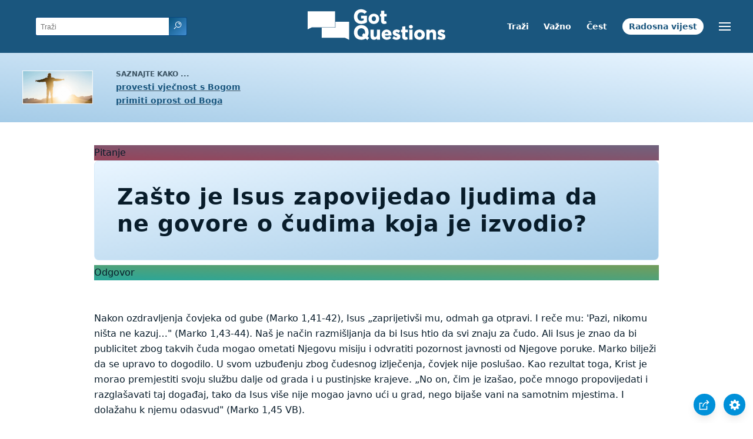

--- FILE ---
content_type: text/html
request_url: https://www.gotquestions.org/Hrvatski/ne-govoriti-o-cudima.html
body_size: 3055
content:
<!doctype html>
<html lang="hr">
<head>
<title>Zašto je Isus zapovijedao ljudima da ne govore o čudima koja je izvodio?</title>
<META name="keywords" content="ne govoriti o čudima">
<META name="description" content="Zašto je Isus zapovijedao ljudima da ne govore o čudima koja je izvodio? Zašto je Isus htio sačuvati svoja čuda u tajnosti?">
<meta charset="utf-8"><meta name="viewport" content="width=device-width, initial-scale=1, user-scalable=no">
<link rel="stylesheet" type="text/css" href="https://www.gotquestions.org/style.css">
<link rel="canonical" itemprop="url" href="https://www.gotquestions.org/Hrvatski/ne-govoriti-o-cudima.html">
<script async src="https://www.googletagmanager.com/gtag/js?id=G-M7EVHFDMSZ"></script>
<script>
  window.dataLayer = window.dataLayer || [];
  function gtag(){dataLayer.push(arguments);}
  gtag('js', new Date());
  gtag('config', 'G-M7EVHFDMSZ');
</script>
</head>
<body data-site-theme="light">
<div class="fixed-button settings box-shadow"><img src="https://www.gotquestions.org/img/cogwheel.svg" alt="settings icon" onclick="settingsMenu(this)"></div>
<div class="fixed-button sharebutton box-shadow"><img src="https://www.gotquestions.org/img/share.svg" alt="share icon" onclick="shareMenu(this)"></div>
<header class="gradient-to-b" style="--color-start: var(--bgcolor-header-start);  --color-end: var(--bgcolor-header-end);">
<div class="searchbox desktop-show"><div class="search"><div class='gq-ac-placeholder header'></div></div></div>
<div class="logo-wrap"><a href="https://www.gotquestions.org/Hrvatski" class="logo"><img src="https://www.gotquestions.org/img/logo_2025_INTL.svg" alt="Odgovori na pitanja vezana uz Bibliju"></a></div>
<nav>
<ul>
<li><a href="trazi.html">Traži</a></li>
<li><a href="veoma-vazna-pitanja.html">Važno</a></li>
<li><a href="najcesca-pitanja.html">Čest</a></li>
<li><a href="radosna-vijest.html">Radosna vijest</a></li>
</ul>
<ul class="extra-menu modal-menu box-shadow">
<li class="mobile-show flex-half"><a href="trazi.html">Traži</a></li>
<li class="mobile-show flex-half"><a href="veoma-vazna-pitanja.html">Važno</a></li>
<li class="mobile-show flex-half"><a href="najcesca-pitanja.html">Čest</a></li>
<li class="mobile-show flex-half"><a href="pregled-biblije.html">Pregled Biblije</a></li>
<li><a href="katolicka-pitanja.html">Katolička pitanja</a></li>
<li class="mobile-show donate"><a href="radosna-vijest.html">Radosna vijest</a></li>
</ul>
<ul class="settings-menu modal-menu box-shadow">
<li>
<div class="toggle-wrap">
<span>Svijetla boja</span><input type="checkbox" checked id="toggle" class="checkbox" onclick="toggleTheme(this)" /><label for="toggle" class="switch"></label><span>Tamna boja</span>
</div>
</li>
<li><label for="font">Font</label><select name="font" id="font" onchange="changeFont()"><option value="system-ui">Zadani</option><option value="Arial">Arial</option><option value="Verdana">Verdana</option><option value="Helvetica">Helvetica</option><option value="Tahoma">Tahoma</option><option value="Georgia">Georgia</option><option value="Times New Roman">Times New Roman</option></select></li>
<li><label for="lineheight">Visina crte</label><select name="lineheight" id="lineheight" onchange="changeLineHeight()"><option value="1.4">Zadani</option><option value="1">1.0</option><option value="1.2">1.2</option><option value="1.5">1.5</option><option value="2">2</option></select></li>
<li><label for="fontsize">Veličina fonta</label><select name="fontsize" id="fontsize" onchange="changeFontSize()"><option value="1">Zadani</option><option value="1">1.0</option><option value="1.2">1.2</option><option value="1.5">1.5</option><option value="2">2</option></select></li>
</ul>
<ul class="final-menu modal-menu box-shadow">
<li><a href="https://www.facebook.com/sharer.php?u=https://www.gotquestions.org/" class="fb"><img src="https://www.gotquestions.org/img/logo-fb-simple.svg" alt="Facebook icon">Facebook</a></li>
<li><a href="http://twitter.com/share?url=https://www.gotquestions.org/" class="tw"><img src="https://www.gotquestions.org/img/logo-twitter.svg" alt="Twitter icon">Twitter</a></li>
<li><a href="https://pinterest.com/pin/create/link/?url=https://www.gotquestions.org/" class="pi"><img src="https://www.gotquestions.org/img/logo-pinterest.svg" alt="Pinterest icon">Pinterest</a></li>
<li><a class="SendEmail" href=""><img src="https://www.gotquestions.org/img/letter.svg" alt="Email icon">Email</a></li>
</ul>
<img src="https://www.gotquestions.org/img/menu.svg" class="menu-icon" alt="Menu icon" onclick="extraMenu(this)">
</nav>
</header>
<div class="featured gradient-to-tr" style="--color-start: var(--bgcolor-featured-start); --color-end: var(--bgcolor-featured-end)">
<div class="featured-left">
<h5>Saznajte kako ...</h5>
<h4><a href="Vjecni-zivot.html">provesti vječnost s Bogom</a></h4>
<h4><a href="primi-oprostenje-Boga.html">primiti oprost od Boga</a></h4>
</div>
</div>
<main>
<section class="content-wrap gradient-to-b" style="--color-start: var(--bgcolor-content-start); --color-end: var(--bgcolor-content-end);" ><div class="content">
<div class="label gradient-to-tr" style="--color-start: #96445a; --color-end: #6f637e;">Pitanje</div>
<h1>Zašto je Isus zapovijedao ljudima da ne govore o čudima koja je izvodio?</h1>
<div class="label  gradient-to-tr" style="--color-start: #29a699; --color-end: #749c5a;">Odgovor</div><br><br>
Nakon ozdravljenja čovjeka od gube (Marko 1,41-42), Isus „zaprijetivši mu, odmah ga otpravi. I reče mu: 'Pazi, nikomu ništa ne kazuj…" (Marko 1,43-44). Naš je način razmišljanja da bi Isus htio da svi znaju za čudo. Ali Isus je znao da bi publicitet zbog takvih čuda mogao ometati Njegovu misiju i odvratiti pozornost javnosti od Njegove poruke. Marko bilježi da se upravo to dogodilo. U svom uzbuđenju zbog čudesnog izlječenja, čovjek nije poslušao. Kao rezultat toga, Krist je morao premjestiti svoju službu dalje od grada i u pustinjske krajeve. „No on, čim je izašao, poče mnogo propovijedati i razglašavati taj događaj, tako da Isus više nije mogao javno ući u grad, nego bijaše vani na samotnim mjestima. I dolažahu k njemu odasvud" (Marko 1,45 VB).<br><br>
Pored toga, iako je Krist očistio gubavca, i dalje je zahtijevao da bude poslušan zemaljskom zakonu – odmah ode svećeniku, a ne da odgađa zaustavljajući se i govoreći o svom ozdravljenju. Također je moguće da, ako ne bi otišao odmah, zli ljudi bi otišli prije njega i stvorili predrasude svećeniku i tako spriječili njegovo proglašenje o iscjeljenju kao istinito, budući da je to Isus učinio. Još je važnije da bi svećenik trebao izreći da je to pravo iscjeljenje, kako ne bi moglo biti predrasuda među Židovima o tome da je pravo čudo.<br><br>
Konačno, Isus nije želio da se ljudi usredotoče na čuda koja je izvodio, nego na poruku koju je naviještao i na smrt koju će pretrpjeti. Isto vrijedi i danas. Bog bi radije da se usredotočimo na iscjeljujuće čudo spasenja po Isusu Kristu umjesto da se usredotočimo na ozdravljenja i/ili čuda.<br><br>
<a href="https://www.gotquestions.org/do-not-tell.html">English</a><br><br>
<hr><br>
<center><strong class="return">
<a class="button-link box-shadow" href="https://www.gotquestions.org/Hrvatski">Vratite se na hrvatsku naslovnu stranicu</a><br><br>
Zašto je Isus zapovijedao ljudima da ne govore o čudima koja je izvodio?</strong></center>
</div>
</section>
<section class="share gradient-to-b" style="--color-start: #073D60; --color-end: #0A3652;">
<span>Podijelite ovu stranicu:</span>
<a href="https://www.facebook.com/sharer.php?u=https://www.gotquestions.org/" class="fb"><img src="https://www.gotquestions.org/img/logo-fb-simple.svg" alt="Facebook icon"></a>
<a href="http://twitter.com/share?url=https://www.gotquestions.org/" class="tw"><img src="https://www.gotquestions.org/img/logo-twitter.svg" alt="Twitter icon"></a>
<a href="https://pinterest.com/pin/create/link/?url=https://www.gotquestions.org/" class="pi"><img src="https://www.gotquestions.org/img/logo-pinterest.svg" alt="Pinterest icon"></a>
<a class="SendEmail" href=""><img src="https://www.gotquestions.org/img/letter.svg" alt="Email icon"></a>
</section>
</main>
<footer>
<div class="grid"><div>
<div class="logo"></div>
</div>
<div class="network">
</div>
<div class="apps">
<a href="https://apps.apple.com/us/app/got-questions/id366553550" target="_blank" rel="noopener" onClick="gtag('event', 'download', {'event_category':'engagement', 'event_label':'ios-app'});"><img src="https://www.gotquestions.org/img/apple-appstore.svg" class="appSource"></a>
<a href="https://play.google.com/store/apps/details?id=com.gotquestions.gqandapp" target="_blank" rel="noopener" onClick="gtag('event', 'download', {'event_category':'engagement', 'event_label':'android-app'});"><img src="https://www.gotquestions.org/img/google-play.svg" class="appSource"></a>
</div>
</div>
</footer>
<div class="bottom"><center>&copy; Copyright Got Questions Ministries</center></div>
<script src="gqscripts2021-HR.js"></script>
</body>
</html>